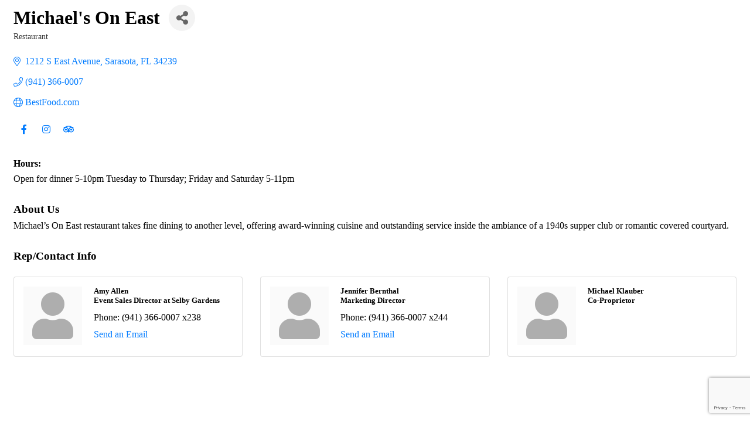

--- FILE ---
content_type: text/html; charset=utf-8
request_url: https://www.google.com/recaptcha/enterprise/anchor?ar=1&k=6LfI_T8rAAAAAMkWHrLP_GfSf3tLy9tKa839wcWa&co=aHR0cHM6Ly9ldmVudHMuc2llc3Rha2V5Y2hhbWJlci5jb206NDQz&hl=en&v=N67nZn4AqZkNcbeMu4prBgzg&size=invisible&anchor-ms=20000&execute-ms=30000&cb=g9mjvn6o5ech
body_size: 48921
content:
<!DOCTYPE HTML><html dir="ltr" lang="en"><head><meta http-equiv="Content-Type" content="text/html; charset=UTF-8">
<meta http-equiv="X-UA-Compatible" content="IE=edge">
<title>reCAPTCHA</title>
<style type="text/css">
/* cyrillic-ext */
@font-face {
  font-family: 'Roboto';
  font-style: normal;
  font-weight: 400;
  font-stretch: 100%;
  src: url(//fonts.gstatic.com/s/roboto/v48/KFO7CnqEu92Fr1ME7kSn66aGLdTylUAMa3GUBHMdazTgWw.woff2) format('woff2');
  unicode-range: U+0460-052F, U+1C80-1C8A, U+20B4, U+2DE0-2DFF, U+A640-A69F, U+FE2E-FE2F;
}
/* cyrillic */
@font-face {
  font-family: 'Roboto';
  font-style: normal;
  font-weight: 400;
  font-stretch: 100%;
  src: url(//fonts.gstatic.com/s/roboto/v48/KFO7CnqEu92Fr1ME7kSn66aGLdTylUAMa3iUBHMdazTgWw.woff2) format('woff2');
  unicode-range: U+0301, U+0400-045F, U+0490-0491, U+04B0-04B1, U+2116;
}
/* greek-ext */
@font-face {
  font-family: 'Roboto';
  font-style: normal;
  font-weight: 400;
  font-stretch: 100%;
  src: url(//fonts.gstatic.com/s/roboto/v48/KFO7CnqEu92Fr1ME7kSn66aGLdTylUAMa3CUBHMdazTgWw.woff2) format('woff2');
  unicode-range: U+1F00-1FFF;
}
/* greek */
@font-face {
  font-family: 'Roboto';
  font-style: normal;
  font-weight: 400;
  font-stretch: 100%;
  src: url(//fonts.gstatic.com/s/roboto/v48/KFO7CnqEu92Fr1ME7kSn66aGLdTylUAMa3-UBHMdazTgWw.woff2) format('woff2');
  unicode-range: U+0370-0377, U+037A-037F, U+0384-038A, U+038C, U+038E-03A1, U+03A3-03FF;
}
/* math */
@font-face {
  font-family: 'Roboto';
  font-style: normal;
  font-weight: 400;
  font-stretch: 100%;
  src: url(//fonts.gstatic.com/s/roboto/v48/KFO7CnqEu92Fr1ME7kSn66aGLdTylUAMawCUBHMdazTgWw.woff2) format('woff2');
  unicode-range: U+0302-0303, U+0305, U+0307-0308, U+0310, U+0312, U+0315, U+031A, U+0326-0327, U+032C, U+032F-0330, U+0332-0333, U+0338, U+033A, U+0346, U+034D, U+0391-03A1, U+03A3-03A9, U+03B1-03C9, U+03D1, U+03D5-03D6, U+03F0-03F1, U+03F4-03F5, U+2016-2017, U+2034-2038, U+203C, U+2040, U+2043, U+2047, U+2050, U+2057, U+205F, U+2070-2071, U+2074-208E, U+2090-209C, U+20D0-20DC, U+20E1, U+20E5-20EF, U+2100-2112, U+2114-2115, U+2117-2121, U+2123-214F, U+2190, U+2192, U+2194-21AE, U+21B0-21E5, U+21F1-21F2, U+21F4-2211, U+2213-2214, U+2216-22FF, U+2308-230B, U+2310, U+2319, U+231C-2321, U+2336-237A, U+237C, U+2395, U+239B-23B7, U+23D0, U+23DC-23E1, U+2474-2475, U+25AF, U+25B3, U+25B7, U+25BD, U+25C1, U+25CA, U+25CC, U+25FB, U+266D-266F, U+27C0-27FF, U+2900-2AFF, U+2B0E-2B11, U+2B30-2B4C, U+2BFE, U+3030, U+FF5B, U+FF5D, U+1D400-1D7FF, U+1EE00-1EEFF;
}
/* symbols */
@font-face {
  font-family: 'Roboto';
  font-style: normal;
  font-weight: 400;
  font-stretch: 100%;
  src: url(//fonts.gstatic.com/s/roboto/v48/KFO7CnqEu92Fr1ME7kSn66aGLdTylUAMaxKUBHMdazTgWw.woff2) format('woff2');
  unicode-range: U+0001-000C, U+000E-001F, U+007F-009F, U+20DD-20E0, U+20E2-20E4, U+2150-218F, U+2190, U+2192, U+2194-2199, U+21AF, U+21E6-21F0, U+21F3, U+2218-2219, U+2299, U+22C4-22C6, U+2300-243F, U+2440-244A, U+2460-24FF, U+25A0-27BF, U+2800-28FF, U+2921-2922, U+2981, U+29BF, U+29EB, U+2B00-2BFF, U+4DC0-4DFF, U+FFF9-FFFB, U+10140-1018E, U+10190-1019C, U+101A0, U+101D0-101FD, U+102E0-102FB, U+10E60-10E7E, U+1D2C0-1D2D3, U+1D2E0-1D37F, U+1F000-1F0FF, U+1F100-1F1AD, U+1F1E6-1F1FF, U+1F30D-1F30F, U+1F315, U+1F31C, U+1F31E, U+1F320-1F32C, U+1F336, U+1F378, U+1F37D, U+1F382, U+1F393-1F39F, U+1F3A7-1F3A8, U+1F3AC-1F3AF, U+1F3C2, U+1F3C4-1F3C6, U+1F3CA-1F3CE, U+1F3D4-1F3E0, U+1F3ED, U+1F3F1-1F3F3, U+1F3F5-1F3F7, U+1F408, U+1F415, U+1F41F, U+1F426, U+1F43F, U+1F441-1F442, U+1F444, U+1F446-1F449, U+1F44C-1F44E, U+1F453, U+1F46A, U+1F47D, U+1F4A3, U+1F4B0, U+1F4B3, U+1F4B9, U+1F4BB, U+1F4BF, U+1F4C8-1F4CB, U+1F4D6, U+1F4DA, U+1F4DF, U+1F4E3-1F4E6, U+1F4EA-1F4ED, U+1F4F7, U+1F4F9-1F4FB, U+1F4FD-1F4FE, U+1F503, U+1F507-1F50B, U+1F50D, U+1F512-1F513, U+1F53E-1F54A, U+1F54F-1F5FA, U+1F610, U+1F650-1F67F, U+1F687, U+1F68D, U+1F691, U+1F694, U+1F698, U+1F6AD, U+1F6B2, U+1F6B9-1F6BA, U+1F6BC, U+1F6C6-1F6CF, U+1F6D3-1F6D7, U+1F6E0-1F6EA, U+1F6F0-1F6F3, U+1F6F7-1F6FC, U+1F700-1F7FF, U+1F800-1F80B, U+1F810-1F847, U+1F850-1F859, U+1F860-1F887, U+1F890-1F8AD, U+1F8B0-1F8BB, U+1F8C0-1F8C1, U+1F900-1F90B, U+1F93B, U+1F946, U+1F984, U+1F996, U+1F9E9, U+1FA00-1FA6F, U+1FA70-1FA7C, U+1FA80-1FA89, U+1FA8F-1FAC6, U+1FACE-1FADC, U+1FADF-1FAE9, U+1FAF0-1FAF8, U+1FB00-1FBFF;
}
/* vietnamese */
@font-face {
  font-family: 'Roboto';
  font-style: normal;
  font-weight: 400;
  font-stretch: 100%;
  src: url(//fonts.gstatic.com/s/roboto/v48/KFO7CnqEu92Fr1ME7kSn66aGLdTylUAMa3OUBHMdazTgWw.woff2) format('woff2');
  unicode-range: U+0102-0103, U+0110-0111, U+0128-0129, U+0168-0169, U+01A0-01A1, U+01AF-01B0, U+0300-0301, U+0303-0304, U+0308-0309, U+0323, U+0329, U+1EA0-1EF9, U+20AB;
}
/* latin-ext */
@font-face {
  font-family: 'Roboto';
  font-style: normal;
  font-weight: 400;
  font-stretch: 100%;
  src: url(//fonts.gstatic.com/s/roboto/v48/KFO7CnqEu92Fr1ME7kSn66aGLdTylUAMa3KUBHMdazTgWw.woff2) format('woff2');
  unicode-range: U+0100-02BA, U+02BD-02C5, U+02C7-02CC, U+02CE-02D7, U+02DD-02FF, U+0304, U+0308, U+0329, U+1D00-1DBF, U+1E00-1E9F, U+1EF2-1EFF, U+2020, U+20A0-20AB, U+20AD-20C0, U+2113, U+2C60-2C7F, U+A720-A7FF;
}
/* latin */
@font-face {
  font-family: 'Roboto';
  font-style: normal;
  font-weight: 400;
  font-stretch: 100%;
  src: url(//fonts.gstatic.com/s/roboto/v48/KFO7CnqEu92Fr1ME7kSn66aGLdTylUAMa3yUBHMdazQ.woff2) format('woff2');
  unicode-range: U+0000-00FF, U+0131, U+0152-0153, U+02BB-02BC, U+02C6, U+02DA, U+02DC, U+0304, U+0308, U+0329, U+2000-206F, U+20AC, U+2122, U+2191, U+2193, U+2212, U+2215, U+FEFF, U+FFFD;
}
/* cyrillic-ext */
@font-face {
  font-family: 'Roboto';
  font-style: normal;
  font-weight: 500;
  font-stretch: 100%;
  src: url(//fonts.gstatic.com/s/roboto/v48/KFO7CnqEu92Fr1ME7kSn66aGLdTylUAMa3GUBHMdazTgWw.woff2) format('woff2');
  unicode-range: U+0460-052F, U+1C80-1C8A, U+20B4, U+2DE0-2DFF, U+A640-A69F, U+FE2E-FE2F;
}
/* cyrillic */
@font-face {
  font-family: 'Roboto';
  font-style: normal;
  font-weight: 500;
  font-stretch: 100%;
  src: url(//fonts.gstatic.com/s/roboto/v48/KFO7CnqEu92Fr1ME7kSn66aGLdTylUAMa3iUBHMdazTgWw.woff2) format('woff2');
  unicode-range: U+0301, U+0400-045F, U+0490-0491, U+04B0-04B1, U+2116;
}
/* greek-ext */
@font-face {
  font-family: 'Roboto';
  font-style: normal;
  font-weight: 500;
  font-stretch: 100%;
  src: url(//fonts.gstatic.com/s/roboto/v48/KFO7CnqEu92Fr1ME7kSn66aGLdTylUAMa3CUBHMdazTgWw.woff2) format('woff2');
  unicode-range: U+1F00-1FFF;
}
/* greek */
@font-face {
  font-family: 'Roboto';
  font-style: normal;
  font-weight: 500;
  font-stretch: 100%;
  src: url(//fonts.gstatic.com/s/roboto/v48/KFO7CnqEu92Fr1ME7kSn66aGLdTylUAMa3-UBHMdazTgWw.woff2) format('woff2');
  unicode-range: U+0370-0377, U+037A-037F, U+0384-038A, U+038C, U+038E-03A1, U+03A3-03FF;
}
/* math */
@font-face {
  font-family: 'Roboto';
  font-style: normal;
  font-weight: 500;
  font-stretch: 100%;
  src: url(//fonts.gstatic.com/s/roboto/v48/KFO7CnqEu92Fr1ME7kSn66aGLdTylUAMawCUBHMdazTgWw.woff2) format('woff2');
  unicode-range: U+0302-0303, U+0305, U+0307-0308, U+0310, U+0312, U+0315, U+031A, U+0326-0327, U+032C, U+032F-0330, U+0332-0333, U+0338, U+033A, U+0346, U+034D, U+0391-03A1, U+03A3-03A9, U+03B1-03C9, U+03D1, U+03D5-03D6, U+03F0-03F1, U+03F4-03F5, U+2016-2017, U+2034-2038, U+203C, U+2040, U+2043, U+2047, U+2050, U+2057, U+205F, U+2070-2071, U+2074-208E, U+2090-209C, U+20D0-20DC, U+20E1, U+20E5-20EF, U+2100-2112, U+2114-2115, U+2117-2121, U+2123-214F, U+2190, U+2192, U+2194-21AE, U+21B0-21E5, U+21F1-21F2, U+21F4-2211, U+2213-2214, U+2216-22FF, U+2308-230B, U+2310, U+2319, U+231C-2321, U+2336-237A, U+237C, U+2395, U+239B-23B7, U+23D0, U+23DC-23E1, U+2474-2475, U+25AF, U+25B3, U+25B7, U+25BD, U+25C1, U+25CA, U+25CC, U+25FB, U+266D-266F, U+27C0-27FF, U+2900-2AFF, U+2B0E-2B11, U+2B30-2B4C, U+2BFE, U+3030, U+FF5B, U+FF5D, U+1D400-1D7FF, U+1EE00-1EEFF;
}
/* symbols */
@font-face {
  font-family: 'Roboto';
  font-style: normal;
  font-weight: 500;
  font-stretch: 100%;
  src: url(//fonts.gstatic.com/s/roboto/v48/KFO7CnqEu92Fr1ME7kSn66aGLdTylUAMaxKUBHMdazTgWw.woff2) format('woff2');
  unicode-range: U+0001-000C, U+000E-001F, U+007F-009F, U+20DD-20E0, U+20E2-20E4, U+2150-218F, U+2190, U+2192, U+2194-2199, U+21AF, U+21E6-21F0, U+21F3, U+2218-2219, U+2299, U+22C4-22C6, U+2300-243F, U+2440-244A, U+2460-24FF, U+25A0-27BF, U+2800-28FF, U+2921-2922, U+2981, U+29BF, U+29EB, U+2B00-2BFF, U+4DC0-4DFF, U+FFF9-FFFB, U+10140-1018E, U+10190-1019C, U+101A0, U+101D0-101FD, U+102E0-102FB, U+10E60-10E7E, U+1D2C0-1D2D3, U+1D2E0-1D37F, U+1F000-1F0FF, U+1F100-1F1AD, U+1F1E6-1F1FF, U+1F30D-1F30F, U+1F315, U+1F31C, U+1F31E, U+1F320-1F32C, U+1F336, U+1F378, U+1F37D, U+1F382, U+1F393-1F39F, U+1F3A7-1F3A8, U+1F3AC-1F3AF, U+1F3C2, U+1F3C4-1F3C6, U+1F3CA-1F3CE, U+1F3D4-1F3E0, U+1F3ED, U+1F3F1-1F3F3, U+1F3F5-1F3F7, U+1F408, U+1F415, U+1F41F, U+1F426, U+1F43F, U+1F441-1F442, U+1F444, U+1F446-1F449, U+1F44C-1F44E, U+1F453, U+1F46A, U+1F47D, U+1F4A3, U+1F4B0, U+1F4B3, U+1F4B9, U+1F4BB, U+1F4BF, U+1F4C8-1F4CB, U+1F4D6, U+1F4DA, U+1F4DF, U+1F4E3-1F4E6, U+1F4EA-1F4ED, U+1F4F7, U+1F4F9-1F4FB, U+1F4FD-1F4FE, U+1F503, U+1F507-1F50B, U+1F50D, U+1F512-1F513, U+1F53E-1F54A, U+1F54F-1F5FA, U+1F610, U+1F650-1F67F, U+1F687, U+1F68D, U+1F691, U+1F694, U+1F698, U+1F6AD, U+1F6B2, U+1F6B9-1F6BA, U+1F6BC, U+1F6C6-1F6CF, U+1F6D3-1F6D7, U+1F6E0-1F6EA, U+1F6F0-1F6F3, U+1F6F7-1F6FC, U+1F700-1F7FF, U+1F800-1F80B, U+1F810-1F847, U+1F850-1F859, U+1F860-1F887, U+1F890-1F8AD, U+1F8B0-1F8BB, U+1F8C0-1F8C1, U+1F900-1F90B, U+1F93B, U+1F946, U+1F984, U+1F996, U+1F9E9, U+1FA00-1FA6F, U+1FA70-1FA7C, U+1FA80-1FA89, U+1FA8F-1FAC6, U+1FACE-1FADC, U+1FADF-1FAE9, U+1FAF0-1FAF8, U+1FB00-1FBFF;
}
/* vietnamese */
@font-face {
  font-family: 'Roboto';
  font-style: normal;
  font-weight: 500;
  font-stretch: 100%;
  src: url(//fonts.gstatic.com/s/roboto/v48/KFO7CnqEu92Fr1ME7kSn66aGLdTylUAMa3OUBHMdazTgWw.woff2) format('woff2');
  unicode-range: U+0102-0103, U+0110-0111, U+0128-0129, U+0168-0169, U+01A0-01A1, U+01AF-01B0, U+0300-0301, U+0303-0304, U+0308-0309, U+0323, U+0329, U+1EA0-1EF9, U+20AB;
}
/* latin-ext */
@font-face {
  font-family: 'Roboto';
  font-style: normal;
  font-weight: 500;
  font-stretch: 100%;
  src: url(//fonts.gstatic.com/s/roboto/v48/KFO7CnqEu92Fr1ME7kSn66aGLdTylUAMa3KUBHMdazTgWw.woff2) format('woff2');
  unicode-range: U+0100-02BA, U+02BD-02C5, U+02C7-02CC, U+02CE-02D7, U+02DD-02FF, U+0304, U+0308, U+0329, U+1D00-1DBF, U+1E00-1E9F, U+1EF2-1EFF, U+2020, U+20A0-20AB, U+20AD-20C0, U+2113, U+2C60-2C7F, U+A720-A7FF;
}
/* latin */
@font-face {
  font-family: 'Roboto';
  font-style: normal;
  font-weight: 500;
  font-stretch: 100%;
  src: url(//fonts.gstatic.com/s/roboto/v48/KFO7CnqEu92Fr1ME7kSn66aGLdTylUAMa3yUBHMdazQ.woff2) format('woff2');
  unicode-range: U+0000-00FF, U+0131, U+0152-0153, U+02BB-02BC, U+02C6, U+02DA, U+02DC, U+0304, U+0308, U+0329, U+2000-206F, U+20AC, U+2122, U+2191, U+2193, U+2212, U+2215, U+FEFF, U+FFFD;
}
/* cyrillic-ext */
@font-face {
  font-family: 'Roboto';
  font-style: normal;
  font-weight: 900;
  font-stretch: 100%;
  src: url(//fonts.gstatic.com/s/roboto/v48/KFO7CnqEu92Fr1ME7kSn66aGLdTylUAMa3GUBHMdazTgWw.woff2) format('woff2');
  unicode-range: U+0460-052F, U+1C80-1C8A, U+20B4, U+2DE0-2DFF, U+A640-A69F, U+FE2E-FE2F;
}
/* cyrillic */
@font-face {
  font-family: 'Roboto';
  font-style: normal;
  font-weight: 900;
  font-stretch: 100%;
  src: url(//fonts.gstatic.com/s/roboto/v48/KFO7CnqEu92Fr1ME7kSn66aGLdTylUAMa3iUBHMdazTgWw.woff2) format('woff2');
  unicode-range: U+0301, U+0400-045F, U+0490-0491, U+04B0-04B1, U+2116;
}
/* greek-ext */
@font-face {
  font-family: 'Roboto';
  font-style: normal;
  font-weight: 900;
  font-stretch: 100%;
  src: url(//fonts.gstatic.com/s/roboto/v48/KFO7CnqEu92Fr1ME7kSn66aGLdTylUAMa3CUBHMdazTgWw.woff2) format('woff2');
  unicode-range: U+1F00-1FFF;
}
/* greek */
@font-face {
  font-family: 'Roboto';
  font-style: normal;
  font-weight: 900;
  font-stretch: 100%;
  src: url(//fonts.gstatic.com/s/roboto/v48/KFO7CnqEu92Fr1ME7kSn66aGLdTylUAMa3-UBHMdazTgWw.woff2) format('woff2');
  unicode-range: U+0370-0377, U+037A-037F, U+0384-038A, U+038C, U+038E-03A1, U+03A3-03FF;
}
/* math */
@font-face {
  font-family: 'Roboto';
  font-style: normal;
  font-weight: 900;
  font-stretch: 100%;
  src: url(//fonts.gstatic.com/s/roboto/v48/KFO7CnqEu92Fr1ME7kSn66aGLdTylUAMawCUBHMdazTgWw.woff2) format('woff2');
  unicode-range: U+0302-0303, U+0305, U+0307-0308, U+0310, U+0312, U+0315, U+031A, U+0326-0327, U+032C, U+032F-0330, U+0332-0333, U+0338, U+033A, U+0346, U+034D, U+0391-03A1, U+03A3-03A9, U+03B1-03C9, U+03D1, U+03D5-03D6, U+03F0-03F1, U+03F4-03F5, U+2016-2017, U+2034-2038, U+203C, U+2040, U+2043, U+2047, U+2050, U+2057, U+205F, U+2070-2071, U+2074-208E, U+2090-209C, U+20D0-20DC, U+20E1, U+20E5-20EF, U+2100-2112, U+2114-2115, U+2117-2121, U+2123-214F, U+2190, U+2192, U+2194-21AE, U+21B0-21E5, U+21F1-21F2, U+21F4-2211, U+2213-2214, U+2216-22FF, U+2308-230B, U+2310, U+2319, U+231C-2321, U+2336-237A, U+237C, U+2395, U+239B-23B7, U+23D0, U+23DC-23E1, U+2474-2475, U+25AF, U+25B3, U+25B7, U+25BD, U+25C1, U+25CA, U+25CC, U+25FB, U+266D-266F, U+27C0-27FF, U+2900-2AFF, U+2B0E-2B11, U+2B30-2B4C, U+2BFE, U+3030, U+FF5B, U+FF5D, U+1D400-1D7FF, U+1EE00-1EEFF;
}
/* symbols */
@font-face {
  font-family: 'Roboto';
  font-style: normal;
  font-weight: 900;
  font-stretch: 100%;
  src: url(//fonts.gstatic.com/s/roboto/v48/KFO7CnqEu92Fr1ME7kSn66aGLdTylUAMaxKUBHMdazTgWw.woff2) format('woff2');
  unicode-range: U+0001-000C, U+000E-001F, U+007F-009F, U+20DD-20E0, U+20E2-20E4, U+2150-218F, U+2190, U+2192, U+2194-2199, U+21AF, U+21E6-21F0, U+21F3, U+2218-2219, U+2299, U+22C4-22C6, U+2300-243F, U+2440-244A, U+2460-24FF, U+25A0-27BF, U+2800-28FF, U+2921-2922, U+2981, U+29BF, U+29EB, U+2B00-2BFF, U+4DC0-4DFF, U+FFF9-FFFB, U+10140-1018E, U+10190-1019C, U+101A0, U+101D0-101FD, U+102E0-102FB, U+10E60-10E7E, U+1D2C0-1D2D3, U+1D2E0-1D37F, U+1F000-1F0FF, U+1F100-1F1AD, U+1F1E6-1F1FF, U+1F30D-1F30F, U+1F315, U+1F31C, U+1F31E, U+1F320-1F32C, U+1F336, U+1F378, U+1F37D, U+1F382, U+1F393-1F39F, U+1F3A7-1F3A8, U+1F3AC-1F3AF, U+1F3C2, U+1F3C4-1F3C6, U+1F3CA-1F3CE, U+1F3D4-1F3E0, U+1F3ED, U+1F3F1-1F3F3, U+1F3F5-1F3F7, U+1F408, U+1F415, U+1F41F, U+1F426, U+1F43F, U+1F441-1F442, U+1F444, U+1F446-1F449, U+1F44C-1F44E, U+1F453, U+1F46A, U+1F47D, U+1F4A3, U+1F4B0, U+1F4B3, U+1F4B9, U+1F4BB, U+1F4BF, U+1F4C8-1F4CB, U+1F4D6, U+1F4DA, U+1F4DF, U+1F4E3-1F4E6, U+1F4EA-1F4ED, U+1F4F7, U+1F4F9-1F4FB, U+1F4FD-1F4FE, U+1F503, U+1F507-1F50B, U+1F50D, U+1F512-1F513, U+1F53E-1F54A, U+1F54F-1F5FA, U+1F610, U+1F650-1F67F, U+1F687, U+1F68D, U+1F691, U+1F694, U+1F698, U+1F6AD, U+1F6B2, U+1F6B9-1F6BA, U+1F6BC, U+1F6C6-1F6CF, U+1F6D3-1F6D7, U+1F6E0-1F6EA, U+1F6F0-1F6F3, U+1F6F7-1F6FC, U+1F700-1F7FF, U+1F800-1F80B, U+1F810-1F847, U+1F850-1F859, U+1F860-1F887, U+1F890-1F8AD, U+1F8B0-1F8BB, U+1F8C0-1F8C1, U+1F900-1F90B, U+1F93B, U+1F946, U+1F984, U+1F996, U+1F9E9, U+1FA00-1FA6F, U+1FA70-1FA7C, U+1FA80-1FA89, U+1FA8F-1FAC6, U+1FACE-1FADC, U+1FADF-1FAE9, U+1FAF0-1FAF8, U+1FB00-1FBFF;
}
/* vietnamese */
@font-face {
  font-family: 'Roboto';
  font-style: normal;
  font-weight: 900;
  font-stretch: 100%;
  src: url(//fonts.gstatic.com/s/roboto/v48/KFO7CnqEu92Fr1ME7kSn66aGLdTylUAMa3OUBHMdazTgWw.woff2) format('woff2');
  unicode-range: U+0102-0103, U+0110-0111, U+0128-0129, U+0168-0169, U+01A0-01A1, U+01AF-01B0, U+0300-0301, U+0303-0304, U+0308-0309, U+0323, U+0329, U+1EA0-1EF9, U+20AB;
}
/* latin-ext */
@font-face {
  font-family: 'Roboto';
  font-style: normal;
  font-weight: 900;
  font-stretch: 100%;
  src: url(//fonts.gstatic.com/s/roboto/v48/KFO7CnqEu92Fr1ME7kSn66aGLdTylUAMa3KUBHMdazTgWw.woff2) format('woff2');
  unicode-range: U+0100-02BA, U+02BD-02C5, U+02C7-02CC, U+02CE-02D7, U+02DD-02FF, U+0304, U+0308, U+0329, U+1D00-1DBF, U+1E00-1E9F, U+1EF2-1EFF, U+2020, U+20A0-20AB, U+20AD-20C0, U+2113, U+2C60-2C7F, U+A720-A7FF;
}
/* latin */
@font-face {
  font-family: 'Roboto';
  font-style: normal;
  font-weight: 900;
  font-stretch: 100%;
  src: url(//fonts.gstatic.com/s/roboto/v48/KFO7CnqEu92Fr1ME7kSn66aGLdTylUAMa3yUBHMdazQ.woff2) format('woff2');
  unicode-range: U+0000-00FF, U+0131, U+0152-0153, U+02BB-02BC, U+02C6, U+02DA, U+02DC, U+0304, U+0308, U+0329, U+2000-206F, U+20AC, U+2122, U+2191, U+2193, U+2212, U+2215, U+FEFF, U+FFFD;
}

</style>
<link rel="stylesheet" type="text/css" href="https://www.gstatic.com/recaptcha/releases/N67nZn4AqZkNcbeMu4prBgzg/styles__ltr.css">
<script nonce="lhTjeQWHKavOyy_sMWTbAw" type="text/javascript">window['__recaptcha_api'] = 'https://www.google.com/recaptcha/enterprise/';</script>
<script type="text/javascript" src="https://www.gstatic.com/recaptcha/releases/N67nZn4AqZkNcbeMu4prBgzg/recaptcha__en.js" nonce="lhTjeQWHKavOyy_sMWTbAw">
      
    </script></head>
<body><div id="rc-anchor-alert" class="rc-anchor-alert"></div>
<input type="hidden" id="recaptcha-token" value="[base64]">
<script type="text/javascript" nonce="lhTjeQWHKavOyy_sMWTbAw">
      recaptcha.anchor.Main.init("[\x22ainput\x22,[\x22bgdata\x22,\x22\x22,\[base64]/[base64]/[base64]/bC5sW25dLmNvbmNhdChTKTpsLmxbbl09SksoUyxsKTtlbHNle2lmKGwuSTcmJm4hPTI4MylyZXR1cm47bj09MzMzfHxuPT00MTB8fG49PTI0OHx8bj09NDEyfHxuPT0yMDF8fG49PTE3N3x8bj09MjczfHxuPT0xMjJ8fG49PTUxfHxuPT0yOTc/[base64]/[base64]/[base64]/[base64]/[base64]/MjU1Okc/[base64]/[base64]/bmV3IEVbVl0oTVswXSk6eT09Mj9uZXcgRVtWXShNWzBdLE1bMV0pOnk9PTM/bmV3IEVbVl0oTVswXSxNWzFdLE1bMl0pOnk9PTQ/[base64]/ZnVuY3Rpb24oKXtyZXR1cm4gdGhpcy5BaSt3aW5kb3cucGVyZm9ybWFuY2Uubm93KCl9OmZ1bmN0aW9uKCl7cmV0dXJuK25ldyBEYXRlfSxPKS5LcT0oTy5kcj1mdW5jdGlvbihuLGwsUyxHKXtpZigoUz1tVihTKT09PSJhcnJheSI/[base64]/[base64]\\u003d\x22,\[base64]\x22,\x22wrXCt8KLfsOzccOUw5zDosKTHsOFRcKuw7YewrwEwp7CiMKYw54hwp5pw6TDhcKTFMK7WcKRYCbDlMKdw6MvFFXCk8OkAH3DhTjDtWLCnGIRfwvCkxTDjUxDOkZMWcOcZMOiw7ZoN1jCjxtMOsK8bjZlwrUHw6bDi8KcMsKwwpTClsKfw7Nfw5xaNcKjKX/DvcO/T8Onw5TDohfClcO1wpg8GsO/KiTCksOhAnZgHcOhw6TCmQzDssOwBE4ZwrPDumbChMOGwrzDq8O4bxbDh8Knwr7CvHvCsXYcw6rDiMK5wroyw6sUwqzCrsKawrjDrVfDksKTwpnDn317wqhpw4c7w5nDusK8asKBw58hGMOMX8KXeA/CjMKhwoATw7fCsBfCmDoPcgzCnhQhwoLDgC47dyfCvATCp8ODSsKRwo8aRzbDh8KnBGg5w6DCrMOew4TCtMKcfsOwwpFIJlvCucOqRGMyw47ChF7ChcKxw5jDvWzDuG/Cg8KhcF1yO8Kmw6weBnrDs8K6wr4EIGDCvsKUQsKQDg0iDsK/[base64]/wphJRBh2UEJ/woMlw4fDqsK+K8K5wrLDkE/CrsOMNMOew6pzw5ENw64CbExKdhvDsApGYsKkwo94djzDssOXYk9Mw4lhQcOoOMO0Zwo0w7MxF8O2w5bClsK/Zw/Cg8O9Gmwzw6wqQy1idsK+wqLCn0pjPMO2w4zCrMKVwqrDkhXChcOfw7XDlMOdd8OGwoXDvsOiNMKewrvDkcO9w4ASZ8O/[base64]/DvMOZwoFzDMOsAcO0L8OjXcKjwoUDw44tAcOxw64bwo/DlGwMLsOLdsO4F8KjJgPCoMK5NwHCu8KawrrCsVTChkkwU8OWwr7ChSw+Yhx/wp7Cn8OMwo4Yw7ECwr3CkT4ow5/DhcOmwrYCJF3DlsKgEF1tHUXDn8KBw4Uow4dpGcKGb3jCjEcoU8Krw4LDq1d1GFMUw6bCqBNmwoUQwobCgWbDq0t7N8KIREbCjMKTwrcvbhLDqCfCoRRgwqHDs8KkTcOXw45cw47CmsKmFnQwF8Oww7jCqsKpZcO/dzbDsGElYcKLw4HCjjJ/w4oywrckc1PDg8OpWg3DrGd8acOdw6IQdkTCiFfDmMK3w5PDmA3CvsKTw5RWwqzDvxhxCFUtJVpLw7cjw6fCvSHDjC/[base64]/DvcK1wpjDqgk6wrIVLwDDhRk9wrXDjhLDrWRZwpTDpmvDqFnCtMKxw7wbHcOWHsKzw6/DlcKBWHcCw7LDn8OSDRoUbcObSjvDlhAyw63DqRFUSsO4wqBySj7DhV5Bw6vDusOzwpw6wrZkwoDDmsKlwrsOFk3CmjRYwrxSw4DCtMOXfsKcw6fDmMKPWSJAw4IOBMKMKzjDn2xcX13Cr8KVVU/Cq8K0wrjDkTZoworCl8O3wo4ww7PCtsO8w7XCkcKBFMKaclB2EcOJwqskXUTDoMOVwqHCh3HDkMO8w7bChsKiZHd6Sz7CvjDCs8KjBh7Do2PDq1fDlMKSwqgDwrAvw6HCtMK7w4XCmcKzUj/DvsKOw6IEMiwqw5ggMsOkasKDYsKNw5ZWwpzDmcOCw7pMVcK8w7jDuCM7wqbDvMOcQ8Opwps1bsOmX8KRB8KoWcO0w5rCpnrDqcO/EcK3fkbCrRHCiAsywotFwp3CrGLCtSrCksKwU8O2MyzDpMO/[base64]/DgMKhTxorwrU0c27Dg3/CsW7ClAfDtETCq8OvfxYBwrzCgS/DgWIINFDCs8OdSMOowpvCgcOkDcKMwqPCuMOpw7h9L0Z8SRcqFAptwobDvcOfwpvDikYUByY5wobCsDRKeMOEb2hJasOYC34fWArCh8OJwpEjGF7Dk0LDmlbCk8OWdsONw605a8Otw5DDlFnCjiPCvSvDicKCLG4awqVLwqvClX7DrRsrw5VrKgIeV8K/BsORw7zCvMOOVl3DvcKWc8Oxwosgc8Klw4J2w7fDqxErVcKHUyt4ZcOZwqFPw5HCiA/CgXIGDULDvcKWwrEgwoXCvXTChcKOwrp6w516CQTClwhLwqLCr8KBPcKMw6xDw5l5QsOVQVI7w4zCsCDDs8O1w5UDbG4TelvChnDCnDwxwpjDpSXCp8OhbX7CjcK/f2rCq8KAJ2dlw4jDkMOuwoDCv8ORMVUoasKJw6pBHG9QwoEkKsKTfcKWw7JUUcKJFjMMdsOca8K1w7XCsMO5w4MGVcK8DT/CtcOWEzPCrcK4wojCjGnCjsOvB251LMOgw4DDkX0xw7vCjMOLC8OCwoNwS8KcW1PDvsKcwpHCj3rCgwISw4ITeXANwrzDuj85w6JgwqTDucKRw4/DocKhIkQ4wqdXwpJmGMKZXkfCpDPCqAYdw7nCsMK9WcO1cnEWwp1lwrjDv0lIY0JfYzsOwoLCkcKkesOSw7HCg8OfNl4IcG5hHCDCplLDvMKeb3vDksO2JsKqYMOPw7wuw50/wqfCpmhDLMO+wq8vUMO6w7XCtcOpOsOJcj3CqMKhCQjCucOiGMOcw77Dgl3DjMO9w53Dj2bChg7CuEzDojcswpYZw5YnV8OwwrkpQA1+wrvDkSvDrsOSQMK/[base64]/[base64]/DnU1kw5VLbz9Jw7Bew77DnmMeZGpNw6hTL8O6BMKuw5nDmMKTw4lSw5vCtDbDmMOBwpMbAcKwwp5Sw6Z4EkxOw7MubsKoFDDDlsOgIsOyXMKrPsKeAcKtU1TCp8K/SMOQw5hmYh0Lw4jCgGPDqH7DmsOKGxPDjU0XwqZVOMK/[base64]/CpMKJwoEaPGvChVDDqsOvMissw4LDiMKRMBXCk0nDmDpXw6nCq8OHTi1kS2oYwoArw4bCqzscw6IGbcOqwo18w7Mgw4/CkAwSwrtmwoPDrxQWWMKyfsOEDmfDj0BvVcOhwptdwrXCrAx7wpx/wpMwV8KXw44QwrTDu8OBwoEeXA7CmWzCs8K1R1LCtMKsInXDjMKHwqY+bmYsPgdJw4wTa8K5AWRSCVUWOsOdB8Kew4U1Uy/[base64]/YsKvw4pbwqsEw4R5FF7CpcOLLl7CjMKyc1hgw5nDkBQKZwzCqMOsw7kPwpIKEk5bd8OVwrrDtG7DmMOmSsKeBcKDCcOoPyzCnMKwwqjDhzxlwrHDkcKpwoHCugJZw6jDlsO9wrZiwpFWw53DlxoRfnfDisONaMOXw4Rlw7PDuBbClGkWw5Vww6DCjGDDiTZqUsOVGV/ClsKLPxjCplkwAsKtwqvDo8KCR8KQJGNNw6BzBsO5wp3Cl8KAwqXCmsKNfUNgw6/ChnRpG8OKw6bCoCsJMj7DgMKUwqAUw7TDhFo3P8K5wqPDuhbDqkxGwpnDk8O+w5XChsOow6Q+csO3Z1UtXsOER3BULhFbw7fDsmFJwqBHw4Fvw43DgiBjwoDCoT4awrFdwqx1UAPDt8KPwr4zw6B6OUJGw5B/wqjDn8K5AFl4DHLCklbCjcKBw6XClAkywpkBw4XDvGrDrcKyw63DhFx2w7lWw7ktSsK/wrXDihLDn0cUWyB7wp3CrGfDhQ3CqVBuwoHCrHXCg28bwqwDw5jDoQLCpcKJWsKOwpvDv8OBw4A/FjdYw6NJCMOuw6nCoFPDpMKTw4MXw6bCsMKOw4vDugV+w5LClQd5ZsKKaApfw6DClcOvw5XDvQ9xR8ObNMORw4F/UMOmMHVfwroifMOhw5lQw546w5TCq0Udw5bDvcKlwpTCtcOrKl0MV8OrCT3DqWjDvC1AwrTCscKHwqrDoxjDpMKBIg7DpsOSwo3CjMOYVhXChGfCkX4hwoXDrMOifcKFYsOYwpx1wprCm8KywpAGw6bDssKbw5HCtwfDkm5/Z8O3wqYwKHfCj8KRw4LCtsOqwqLCnA3CocOAw6jCtiLDjcKNw4TCmsKTw61UFyVFCcOFwrk6wrAlc8OjHSttasKIBXPDm8KLLsKIw6rCgyTCuRNFR39lw7/DtS8ncVPCpMOiGivDnsKHw70qPFvCiBLDv8OUw5AQw43DgcO0W1rDtcOkw4lRa8KMwq/CtcKhMBl4XTDDki5SwqxrfMOlecOCwogWwqg7w7HCnsOVB8KZw6hKwqvDjsOvwoQNwpjCt1PDlcKSLmFawofCk2EGFcK8YcO0wqLCpMOXw7rDtzbCp8KcWkIZw4XDp1zCv2LDtlPDlMKhwoUywrLCsMOBwph6Qh1mH8O4ZnMswozCgwNVNARbAsOaBMOSwq/DtnErwo/Dp09vw5rDqcKQwo11wrTDq0/Cu13Dq8KyQ8OVdsOKw5Ivw6FtwoHCr8KkfmRJZx/DkcKDw55vw4jCrR1vw454NsKowojDh8KMGMKgwqjDisKEw7ARw5JvB197wr8mIgvCuQzDnMO+M2rCjU7DnjBBIMKuwqnDv3kxwqrCk8KkJwtxw7/DjsKaecKKcw7Duh7CjjIHwo4XSCjCh8ONw6AMeUzDiTvDpMO0JU7CsMOjNj9jUcKDMx1uwrzDmsOBcmoIw5t6QSoIw4UrBRHCgMKowrERI8Ozw6fCjMO9DhjDk8O6w6HCqEjDq8Olw71mw4kIIC3Ci8KXKcKbf2/Cl8OMF0zCmsKgwqlrDkUww4wYSHlJSsK5wpJdwpTDrsKcw5FTDjXChW9dwohsw7BVw4cbw7oEw7rCk8O1w5kKJ8KwDizDqMOuwqFIwqXDrG/DpMOEw5YqbVJvwpDDgsKpw78WEm9gwqrDkHHCv8Kuf8Ofw5TDtwFawolkwqBDwqTCr8Knw7hSdlbDtzHDoAnCiMKNVcK/wrQQw7vDvcOGJQTDsHjCg3LDjGrCvMO5RMO6esKlbGHDicKLw7DCrMOvfsKqw73Du8OFd8K1E8K4LcOEw6MAeMKfTcK5wrLCs8Knw6c2wo1Bw7wsw6Mkwq/Cl8KHw6rDlsKcUBBzIgdfM0RKw5pbw5PDlsOgwqjDmVHCqMKqMig6wpNQHGINw759dmLDkzXCjQE8wpF6w60Swrhew4EFworCiQ5AXcOYw4LDlitBwoXCjFPDk8K/[base64]/wo/DtcKVVcOrQSfCoizCvQvDrEQlPcKkfQ3ClMKJwoxpwrgYMcOAwrbCuRrCr8OpNlbDrCV4IMOkLsK0Nj/Dnj3DqG/DplZtf8KywqHDrDpISGFSTT5ZAVhGw6ggCTLCjQ/CqMK/w6PDh2QwVQbDgDUJCE7CuMOtw4UMTMK1d3s5wrJSUix+w4DDnMOxw5LCvx8gw4Z1eyEkw5ldw7vCuBRowqlxCsKYwoXCi8Osw6EIw7ZONcOGwqnDt8KpJMO/wpjDu0LDhBbCscOhwpHDgw9sMgtawrjDkyvDj8KUJgnClQ1Nw5bDvDbCoggww6AKwprCmMOQwrJ3wqrCjALDvMK/wokhEU0fwrs1NMK/wq3CgDXDphvDjUHCncOjw7lwwpbDnsKgwpLCvD5wVMOUwoLDk8Kywp0ZKkDDscOvwqVIRMKjw7zCncOaw6TDo8Kjw7fDggnDtcKuwoJ6w7NZw7cyNsO6UcKiwo5GIcK5w4nDk8Otw65JFxw1JznDtFfCmRXDjE7Djk4LTcKMbcOQIMKFWi1Ww44dJz/[base64]/[base64]/[base64]/LxnDpcOIBgPCkE4Vw6fDkMKKw5LDtEXDqmzCicKkw6N+w4DDh3NtDMO+w6g7w6PCjDTDsjXDkMOww4jCnQzCiMOJwprDu2PDr8OZwq7CnMKgw6bDuxkOUMOTw6Iuw77CpcOMdkDCgMOsUHbDkTvDvRVxwr/CtxnCryzCtcKTTWbCosKmwoJZJ8KOShdqZlfCrBU1w79WLEDCnlvDiMOTwr4vw4NQw5dfMsOlwoJ5CsKvwoEaVzNEw4rDqsOXecOLdwRkwrwzW8OIw61We0tqw7PDlsKhw4EtUDrCjMObGcKCw4bDn8Kew6vCjWHCpsKhKy/DtEnCpTTDjSJ/EcKuwoLCvmrCvmY5fA3DqREsw4nDocKMGFk5w4ZmwpEpw6TDgMOXw7QMwrMswq/DrcKmI8OxAcOlPsKwwp/CgsKqwr0kBcOxQUBSw4TCrMOfUmZ4Q1ReZ1ZDwqvCiU8ALQQIYF7DnHTDvC/Cr2k9wofDjxUiw6PCoSvDgMOAw5c+XQ4hWMKEf13Dn8Kcwrs9QirCrncGw67DocKPe8OTEATDmTcSw5kEwqYLNsOpfsOLwrzDjsOmwrhjEwZkcg/DlDHCvHrDicOcwoY+FcK+w5vDtywlZ3DDn0DDn8Kew4nDuDRHw47Cm8OcYsOABW0dw4DCoEs6wqZmbsOBwp/Cr3bDuMKtwp1aQMKGw6zCgh7Dm2jCm8KFNTo8woYUNG1kVcKfwq4aKyPCm8KSw5oZw5XDl8KAHz0jw69KwqvDucKQcC8eWMKjPkNKwqEUwrzDgXgmOMKow4cKBUUOH3toYUE0w4kxZsODE8OsXyPCtsOyaW7Dp1/CrcKGR8KIM1stZMOmw7xsY8ORXy/DqMO3H8K/w7J+wrwTBFXDlsO+V8K5C3zCpcK5w7Ekw4hXw4vDjMK9wq4lT39sH8Kvw4IxDsOfwqA/wr9Mw5BtJMK1XX7ChMKAIMKfecOzOgfCv8OowpTCjcOkdntBw5DDlC8tDiPCuUzDhAw/[base64]/[base64]/[base64]/[base64]/CMOwfcKfeCFyw77DrRHCk0XCpGBwXsK/w59zeQk/woBVJAbCjQoYUsK3wqjCrTFvw4PCuBfCncOaw7LDoDPDosK1HMKWw7TCsQ/Dp8OXwrTCvEHCvT18w48nw50yBlbDucORw6XDvcOhesOGEAjDlsOvOhgww4tdSxPDvFzChnEjT8O8bXDCsWzCl8Krw47Ck8K/[base64]/JjJew6lPwrLDpcO2LcOZwo7CssKow5kQw71EwrsFw6fDhsKwF8OVbEbCpcKdRUt+MHDCuC16bCLCosKfS8O0w7wTw7pdw6lZw5zCg8KowqZbw5HCp8Kdw5J/w43Ds8OewoYAJcOAK8O+ecKXSWF6DkfDlMOXKsOnwpXDgsK2w4PClk0MwpfCjVoZFl/Cl3nCh1jCqsKHByPCgMKRSgk5w73DjcKcwrtiD8KSw4Jwwpkawq85SnpgNcOxwq4Mwq3DmUbDocKZWivDujPDncKVwqJgS3NAIS/ChsO1PsKZbcKGVsOHw7k4wrrDtcOlGsORwpxlHcOXGi/[base64]/GsOwScOiw50kwqd+wqnDksK8EMKzwpJDMzMRSMKDwqhECRQ+YR8lwonDqsOdDMKSYcOHCzrCkwnCk8O7KcK8H3h5w5LDlsO+WsO9wpptbcKcPmbCscOBw5jDlELCsC5Fw43CosO8w5UMQn1pOcKQDBvCuBvCmx89wrjDjsOPw7zCph/[base64]/DocKsw6h8w4kXKcKxF8OQw7PDrmRgXwxRwo3DgMKRwpzCs3XDnHPDpQzClGLCiwvDr1Vbw6UJYWLDt8Kkw7LDl8K5wqVBQijCqcKZw7nDg2tpN8KCw6/CtxFewp1KWncKwrF5PmTCnCBvw7AycQ5fwrPDhn8Rwq5bTsKcdR3DpV3CtMO7w4TDu8K4X8KIwpM7wp/[base64]/DpsKsVG/DssKMDHc+wo9DDcOAw4PDkwXDmlPCuQDCsMKrwoPCpMK4E8K4ET7DtzIQwpgQbsOEw7Aow5oNE8OaXjfDm8KqT8KLw5XDn8KmQmEYUsK/wqTDs1RKwpbClW/CosOrGsO+EQrDmDXDijnCosOEImTDtCw4wo45L25NA8O4w5VnH8KGw5rCpXDCm23CrsKYw5DDmmhWw53DnV8mCcOkw6nDrhbCgztBw67CuncWwozCkMKqWMOKV8KLw4/Cu153RxzDqGdGwqFnYyDCgBMSwqXCh8Kse0Bqwqttwo9VwqU/w482EMOwW8O2woNiwoUmQ3TDuFsOIMO/woDCsShewroZwqLClsOcR8KjN8OaPFkwwrYRwqLCpcOUVcK3J1d1AsKKOgLDo1DDq2HCtcKlSMKDwp5wHMOrwozCjWgHw6jDtcK+OcO9wqDCgRDCl1hBwq16w5cFwqw4wrESw7gtQMKke8KTw57DqsObJcOvGx/DhQUbRMOswrPDksOcw7tKacKfH8OOworDkMOCWUVwwp7CtQbDtcOxLMK5wovCihjCnxdya8OFHCQBLcO6wqcUwqAbwpHClsK5GwBCw4XCmAHDncK7Qxl9w7TCsSfClMOrwr3Dt3nCphg8BFTDjjB2IsOowr7DiTHDosOkOATCuR0JA2RQSMKMa0/Cg8OLwrtGwoYWw6ZxIsKKwqPDtcOIworDpV/[base64]/DhsOlThPDoTQhw53CkMOZw6bCjMKjfXNNeBIuLMKpwoZQacOZJH1fw5wnw4/CizDDvMOlw7cZZ1tGwph7w4FEw6nDkkjCscO/wrkHwrQrwqPCiW1EGFzDmCXDp3l1PwMZdcK1w6RLFsOOwp7CvcKbGMOkwoPCtMOvCzVPBTXDqcO+w7cPQR/Dv0kUAyEgNsOdEy7Cr8KKw64CZB9AcS3DmsK5X8KCDMOQwofDvcOFXRfCnz/DtCMDw5XDvMOSQW/CnhImbDnDhRYjwrR4AcOLWWTCrjPCocKgfk5qG2DCqls+w7JEJ38IwokGwrseVxXDk8O7wrDCv04OU8K/N8OiQMODRWArSsKeOMKww6Mkw4TCkyMXBxHDiiMdJsKIElB/PT0oNEM+KCLCkXLDjmvDtAUxwrsKw55DRMKuFlsAKMK9w5jDj8OKw7fCkSJswrA1H8KsPcOkd0rDgHBkw7x2C13DtyLCu8ObwqHCtVhYZwTDsQ51YMOvwrhgIRk2CmVWeD5Cb3XDokTDl8O9GxPDnQLDnAPCiAPDuk/CmTvCuhHDksOuBMKAQ0jDrsKbWEsRFidcejvCqmI2FAJUaMOfw7LDoMOKRcO3YsOIO8KaejgRdEh5w5fCs8OOY1l4w4LCpn7Cv8OZw5/DqmbCgUQzw75swpgFEcKNwrbDlyspwqfDuELCl8KBJMOIw5IkCsKZfCknKMK4w7hawpnDrD3DuMO/w7PDocKYwpYdw6vDjwnDv8OnL8KzwpbCnMOewpXConDCknBpaEnCvCstw7Erw7/[base64]/CoXzDqmXDsUvCtBxuITvCpMKnBMO/wrXClsO6bB0TwrDDjMOKwqs2TEgSN8KowqtkK8Kgw6pTw7TCoMKJG3oZwpXChyUMw4TChl9Fwqshw4ZbTy7Cg8O3w5TCk8KIew/[base64]/DlynDvsKpKgsYwpzDssOMwrbCgMOfwrs+wqtvw4YDw5pewqMfwqXDiMKIw645woNgcVvCqMKowrFEwptHw6BePMOuEMKdw7XClcOLw50JBk3DisOew7/[base64]/[base64]/[base64]/AsOva8KpGsK/[base64]/Dj8KLd2NqwrcPwoMdVMKaw5w2e8Ojw41sN8K8wrlAP8KVw5glAsK0KMOYHMKvPcO4X8OXFTXCkMKzw6dOwp/[base64]/[base64]/[base64]/DiHlswpTDgnQgw7PCqlHCu1VzIEAteMKKY1JCAxHCvyTCssOQwpbCp8OgGmfCpUfCnykcWnfCqcKWwqgGwox1wr4qwotwV0XDl1rDq8KDQsODfMOucxwdw4TDvDMKwp7Dt2zCo8KeE8Ouei/CtsOzwojDgcK0wokHw6PCnMOswoTCpnlEwrZ0PE3DjcKLw7nCssKfblZcODxDwpYkZMK9woNpCcOowpnDgMOXwr3DgMKzw7tJwq7DuMOmw4R0wrVDwpbCrAAKcsK6YkxPwp/[base64]/L3HDrhzCghFTCsKKwox6QGc1RB7CksKHw5IVIcKtY8OjQBpMw6pFwrLCnGzDusKaw4LDkcKew5XDnD1BwrfCslQNwoLDqMKiGMKKw4vCncKff0nDtcKITsK3dcK6w5JnBcOBR1nCq8KkBDrDncOQwrLDn8O+GcKhw5XDr3DDi8OLTMO4wrFwCA3DnMKTFMOZw7UmwpZ/[base64]/[base64]/bsKnw4PCt8OFSThbDcOPwpZfw73DiQRzNsKvakDCn8OfFMKseMOUw7oRw45GXMKAZMKcTcOzw5rCjMKBw6vCgMONYxXCpMOWwrcYwp/Dt3dVwplywpXDpUIiwrXCuDlbworDlsOOLDQERcKcw4ZyaEvDoQ/[base64]/wrzCqMKzwqbChcOyc8K1dzcbwrBJTcO5wpLCrSXCqMKBwqbCosOpKALCmzvChsKwGcONfn9EC2wOwo3DjcOPw7JawpR4w5Jiw6hAGgRBKmEvwqPChVgfPcOBwpHDu8KzRTzCtMKOCEQ5w7xmIsOMwpjDhMO9w6RyEmAWw5F0WsKsER/DnsKcwpMHw7vDvsOIVMKQPMOhScOSIMKTw5LDgsO6wobDoDzCp8OTV8Oiw6B9JU/DpQzCrcOGw67Cv8Ktw4/CjkHChcOGw7x2QMKgPMOIXyFMw4AYw4lGQHQCIMOtcwHCoy3DscO/ZSbCrxPDizkpEsOpwrfCmsOYw5Juw5sow4tYc8OFfMK+ccKKwqErcMKdwrcdG1rCmsKxSMKpwrDCu8OkC8KTBA3CvEVGw6Y/[base64]/CrsKVw5MXU8KceMOkwrVRX8Oow6Nuw6PDpMOmJsO/wqnDtsKXBlbDvC3Dg8ORw6jCg8KjSG9eN8KLXsOLwox5wrkYTx4YEhsvwpDCrxHDpsKUWUvClGbCtG9vU3vDnHNHJ8KHP8OTFnjDrHfDucKowrpiwqYDH0XDqcKYw6ImL2HCjQ3DsClZOcO6w5rDmEhGw7jCm8OtA183w53Ck8O6RQ/DvG0OwpxvdMKIacKWw4zDggLDqsKtwqTCvcKewrx1QMOBwpDCqxwbw4TDjsO7TSrCnzUuHiXCt2PDt8Odw4V5LDvDgFjDt8OAwoEtwoDDlmTCkyIGw4rCjAvCs8O3MkYOGW3CuxnDl8OrwrrCrsKWSHXCqVXDn8OmTMOTw4zCnxtEwpI4EMKzQhNZcMOmw5MAwq/[base64]/Cp8OFwpF7IcOnGCguw5nCgcOpQcOxw7fCtXrCmW8GQwYldUzDusKJwpDDtmNBYsOtOcO4w7TDtsOdMcKrw5QrBcKSwq43woYWw6vCosK+V8Oiwr3DvsOsJMKBw57CmsO9w53DvhDDhiVkwq5BL8Kgw4bCu8K1RcOjw5/DucO3ej5hw4/Cr8OLCcO5bcKvwr0OTsK6O8Khw5NcVcKcRSxxwqHCjcOZKBV2ScKHw5rDoEZYCW/CpsOJN8KRcksvBnDDocKYXBhfbl8SL8K+XkbDv8OiXMKvKcOdwqHCgMOhSDnCoGB0w7XDgsOfw6/[base64]/w5/Dui/DmsOyw6TCqSdWwovDpxvCvsKDYMO4w4fCikh+w4VFNMO+w6dyR3PCl0NmV8Oowp7Cq8OUw6zCj198wq4meDLCownDqXPDnMOVPzVswq/[base64]/[base64]/CtcKSNxQZGBHDmcObwppMw4zDjcODw7XCs8Oxw7zCnSPChkEKAHpAw5HCpMOnA23DgMOywo1owpfDmcKbwrPCpsO2wrLCk8KywqrCucKpEsONccKbwo3CmF9cw57Clm8ee8ORBi8TP8OZw6l/[base64]/CpMKXQsOWw7nDk8KwwoYhb2/CrULDtHocw7lAw67DjcKnw4PCg8Kbw77DnSxMacKlf28KYEPDqWYFwpjDu0zDsH3ChMOwwqxuw6wuCcKySsOsU8Kkw4lHQy3DkMK2wpVwRcO/ewXCisKqw6DDkMKxSgzClikZYsKHwrzCnnvCh3zCnCXCgMKoGcOCw71VCMOQKw43GMOCw7XDrMKNwrlrU2bDq8Ovw7TCn3vDrgbDgHURFcOca8OhwqDCuMO0wp7DlmnDmMKeXMKCLG/DpMKWwqVKT3/[base64]/w7U6w4Mow73DtcOhASwWwqZtYFjDu8KZGMK/w6zCscK7N8O+FCTCnTjCj8K4ZxvCnsK+wprCksOtYsO8ScO2IcOFQBDDscK6ZAo2wqF/McOIwq4gw5jDs8KXHklDwq4eYsK8aMKXTyXDgnLDqcOyPMOEVMKsCcKYTiduw6kowp4Ew6VbZMOJw7TCtFrDkMOIw5zCl8KlwqDCmsOfwrTCiMOkwqzDjRdgQ24WcsKjwqBKZnDCmjnDoC/DgMKcEcK/w7oTfMKsBMKmWcKLSEVRK8OwKlJtdTjCuCHDnB4vKcOtw4jCssO2w44yGm3Dk1Rnw7PDqkzCvwNYwrzDmMOfCzHDglfCjsOZJnDDiCvCvcOzE8O0RsK2w7DDucKQwo4Xw5bCqMOSQgXCtDvCs0bCnVVsw63Dmk87a3EQDMOQZ8Kyw4DDisKKAMOYw48YNcOvwp/DtcKgw7LDtsK4wrTCvznChjTCtnRiMHHDmDbCnFDCpcO6N8KodmkhDVfCo8OYd1XDh8Olw5nDvMOqBDAXwp/DlkrDh8O4w61Bw7gIC8KdGMOidMKaLCrDmh/CosOfEntLw69fwrRywpnDhFUcYU05R8O1w6xIZy/Cm8ODd8K4GMOPw7FBw67CrRvCo0DCrQPDtMKSOcK4JClVNhoZWcKPPsKjQ8O1BDcsw7HCglnDn8O6ZMKTwq/CocOlwpdYasKhw57CjhzCk8OSwrjCtTsowo4aw7LDucOhw7rCsD7DsEAuw6jDvMK6woFfwoLCqhZLw6HCsHJGMMOOM8O2w4FTw7Zqw7LCvcOUGB58w5l5w4jCiXvDtUTDslXDvWY1w4dlT8KTXGTDiQUdZ1lQR8KNwq/CkxNrw4fDs8Omw5PDqXp/NUcew7LDrALDsX4vQCZdRsKFwqAZaMOmw47CgB8UGMOGwq7CocKIaMOOG8OnwoFBZcOOUwk4YsK3w6LDl8KHw6s4w743Ri3CoHnCuMOTw67DvcOicEM/fDkxTBrCnkLCpgrCj1dawrDDlTvChnXDg8KDw78Qw4UZH3IeJ8OIw47ClEkkw5XDv3JuwoLDp1Uiw5gLw69+w7cAwpzDvsOiJcOpwr1rOlJbwpDDqkTCjcKJVVxlwoPCkAQZPsOcPwkDRx9XGsKKw6HDssOVVcK+wrfDuwTDrRjCqAYXw7HCgH/CnD/[base64]/DpwXDt3LDj3vCgMO2wpAfw4ZVw5jCkE1nwrl/wpXCiHzDocKzwoDDnsOzRsO3wqFvKhBswq7DisOHwoI/wo3CicOMPRTDgVPDtFTCmcKmYsOfw4g2w4YFwoguw7A/w7xIw7DDscK3LsOxwqnDk8OgUsKvScKgKsKDC8Olw73CilEWwqQawoA6wp3DrmHDrwfCsRrDh0/[base64]/CrcKkw4IMwrPDusK6w7xxwqnDrk/DpCIOwoMtwoBXw7bDhw9UXMKlw4rDtMOzYF0DWsKFw4N4w53CoiU7wrTChMOXwrvCmcOrwpPCpcK1NsO/wqxcwqsCwqJCw6jCjTcWw6/[base64]/wpI6wrDDtsKzNsKmW8KVAUPChzDDrcOCRwBiTz1bwqcIC2HCicOTUcK2w7DDrw/CucOYwp/DpcK7w4/CqDDCusO3Y2zDncOewqzCqsKTwqnDrMObaVTDnSvDtMOiw7PCvcOvXMKqwo/DvWQUAhNFU8O4XRB0A8OFRMKrCn0owpfCk8OFMcKWYWxjwq/DoFdTwqFHGMKsw5vCun00wr0jAMK0w5jCgsODw5bCrsKPJ8KuaDIWJzjDvsO/w4QVwoptUgMQw6fDrV7DocKzw5PCtcOxwqXChMKWwoQgQcKneivCrkbDuMOAwoh8PcKCPEDChCfDnsOfw6rDv8KveCfCsMKhFHLCoFEFdMOkwqnCp8Khwo4IMxJfNxLCgsKFwrsdZsOiRFvDrMKrMx/Cv8KqwqJEasK/QMKfbcK8fcONw65lwqbCgiw9wrppw5HDlzNUwoLCrTkVwrjCsCRYNsOpw6t8w7/DlAvCvh4ow6fDlsOPw6zDhsKZw4BWRmtaUR7CjigTCsOmbybCm8KEOhctbcOWwqkEURsaKsO6wpvDm0XCocOrVcKARcOfIMKUw6RcXzg6cSwYdCBNw7rDtEULUSVOw4Azw7MLw5DCiDZ7FxJ2BV3CiMKpw6ZQfRI+DMKRwrXDhgXCqsOcTmPCuDtIGCgPwp/Chgw6wqU/aW/CiMO+woHDqDrCkB/DgwMow4DDvMKTw7cRw7FMY2fCv8KDw5nDlMOiYcO7BsO9wqoWw5U7YzrCkcOawpfCsQYsU07CoMOed8Kiw4NFwoHDtxNfLMOIYcOrWGXDnVQKPDzDlF/DucKlwpA4asKsesKkw4FiR8KdIMO8wr/CllnCkMOVw4ghf8KvaTswAsONw5vCt8OHw77CjVNKw459wpXCnUgEMC5Zw4rCmi7Dvl0WLhBUNTFbw4bDkgRTPxNIXMK3w6EKw47CoMO4Z8O+wp5oNMK9EMKlbndDw7bCpS/DqsK8wpbCrlzDjHbDhhU7ZwctSRIYCsK3wrROwrFfIRY8w7vCrxlnw7LDg0Ruwo4NAG7CkUYnw6zCpcKDw4l7P3jCpGXDgsKlM8KkwqDDpEYSIcOowrHDi8O2D0xhw47DssOcc8KWwqXDqX/Ckw4+BsKOwoPDvsOXJsKWw45dw7USKUXDtcKzexo/L0HDkgfDi8KNw5bDmsK8w4rCv8KzSMKhw7bCpQHDizXCmFw+wqfCssKQUsKYJ8KoMXtYwpUTwqInaBPDghRew6fCiirDh214woLDoBvDplgFw53Do38YwqgQw7LDgErCsiERw5nCm2MwMXNqXFvDiz8GKcOkUXnCuMONXsOewr55DsK/wqDDk8Oawq7CvDPChWoKLCcZN3d8w5bCug0YTQTCpStcwojCtcKhwrdMGcOyw4nDp2YyHMKQJCrCtFXCnkIvwrPCgsKudzp7w4HDhR3CpsOVecKzw4cTw78/[base64]/[base64]/KCNDw69gw5BRw5DChcKOw5fDk8OxQjVUwrQiwqRHbx/[base64]/Ckhd2wo0uc8KwZMO/wpnCscKjw6HCkHrCtMO7UcKTJ8KRwqvDkW9Bc2hqW8KwXMKtL8KJwp/Cu8O9w48sw6BPwqnCvRIDw4TCrE3ClibClmbDpXw5wqLDkcOTYcKawp1cRBg8wrjCm8O5KQ7Dg21Lwosqw6h5F8Kce1ZwdcKfHFrDpR9WwqELwrHDhsO2VsKbPcOKwqJ0w7vCjcK8YcK1S8KlTMKiBB4kwp7CqsK7KxzCnU/DicKvYnMEXSUCEinCuMOfJMOtw5V2CcK+woRkBWTCmgHCnmjCjG7CoMKxYjnDmsKZLMOew715XcO1K07DqcKwBTIya8KhIiZ1w4tqBsKvfirDjcKqwqvCgUFSVsKObg49wqNLwq/[base64]/[base64]/[base64]/CtAbDlMOnwpjCt8OYOMKYwqHDmMKww756d8KKDMOnw7EOwrByw5B2wpl7wqvDhsKvw4XDtWtNWsK/CcKKw69qwpLCh8KQw5JCWgEbw4zDtVs3JSzChmkqKcKCw6kdwrHChRhXw77DuCbDucOQw4nDqcOBw4jDo8KzwqB6H8K8C3/DtcKRE8Kwa8KxwrsEw4nCg1EuwrPDh0x+w5rClkV8ZgjDrmLChcK0wo/Dt8Ofw4pGGQ9Rw6jCosK7V8Kaw5hBw6bCncOtw7fDqMO0EsKlw4LCul5+w6RdZlBgw548BsOSYR8Ow6Vxw7PCmF0Tw4LDmcKEEycAWSXDmHbCssKXw5rDjMKrw6MWXlNIwr7CowfCncK1BG10wpjDh8KswqYha2onw6HDiXvChMKTwoofT8K7W8KIwp/[base64]/Do8K/w6nCnFbDnMKRw5dSNWwSwro6w6M3Ex7CqMOmw5R3w6J0DEvDrcKDOcOgYGYtw7NNEV3Dg8Kawr/DgcKcXHnDh1rCg8OudcKvGcKDw7TDkcKdUkphwq/[base64]/CssOBwo/ChCXDscO+UB3CoMK9CsKxFMOiworDsAd1dcKOwprDgcKYS8OtwqYQw57ClA9+wpwZb8OjwrPCksOuccOeRWfCmWYRcSUyTCnCnTvCicKsPF8cwr7Dt3Vxwr/[base64]/WFlJwrnCicOcwrvDuCZFfmTClRkmFcKEZjTCnlfDrk3CucKyYMO1w4vCrcKIAsOHfxnCqsOAwp9lwrMnZcO9w5vCuDXCq8KHXw5KwpYAwrPCkRTCqifCu29fwrxTPzTCrcO6wrzDtcKQVcOqwonCuSHDjx1yZCfCnRUqNl9wwoTCvMO/KcKjw74Zw7bCh1nCucOeG2TCssOLwo7Cv3sqw5VFwqLCvG3Ck8OUwq0dwrp2CR3DlQzCssKXw6cQw7/[base64]/[base64]/DrcKuCsOfMyNtSGvDhS0uw5bCk8K0w7vCicO7wrvDtz/Cp23DjkDDlDnDjcKWQcKfwpIxwoFfaH1fwq/CiiVvw4IzGHZqw5RJK8KgDRbCiwlVw6cEd8K8bcKCwpIZw63Di8Kof8OSDcOWGGUaw6LDk8KfZWJce8K8wr40woPDgwjDtjvDlcOEwpMMWDkXI1Y/wpNEw7orw69Fw55WNG0mLG/Dgy8iwoMnwqNqw7vCs8O7w63DuG7Ci8OkEyDDpAfDncK1wqZqwocOYwXCnsK3NA9kQ2AkAjLDp1tsw7XDrcKHPcOWecKCWywjw4B4wpTDncORw6prPsO1w4lvIMKTwowpw7M3fRQ5wo/[base64]/CiglVFlBZJGx4BBEcw7vDkQFRT8OTw4fDu8Ojw5XDisO0XsOlwqXDlcKwwoPDuxw+KsOKYQLClsOiw7Q4wr/Dn8OKD8ObbB/[base64]\x22],null,[\x22conf\x22,null,\x226LfI_T8rAAAAAMkWHrLP_GfSf3tLy9tKa839wcWa\x22,0,null,null,null,1,[21,125,63,73,95,87,41,43,42,83,102,105,109,121],[7059694,789],0,null,null,null,null,0,null,0,null,700,1,null,0,\[base64]/76lBhmnigkZhAoZnOKMAhmv8xEZ\x22,0,0,null,null,1,null,0,0,null,null,null,0],\x22https://events.siestakeychamber.com:443\x22,null,[3,1,1],null,null,null,1,3600,[\x22https://www.google.com/intl/en/policies/privacy/\x22,\x22https://www.google.com/intl/en/policies/terms/\x22],\x22+zMkJSapdaXIOZThBNG2+055I9yd7TeO/4Q41o4LjkA\\u003d\x22,1,0,null,1,1770106348061,0,0,[205,182,48,155],null,[134,164,54],\x22RC-MJ3SDw516PgXmQ\x22,null,null,null,null,null,\x220dAFcWeA7Q9Uc-12a5xDnuzjQcp8FTzSUaUy_Wg7U5dYxPDrgu5Rs4Wjhy-Ty6HtGaGX7yf_WlCYLAwzO82Je_Ca8AXzAIy9GmoQ\x22,1770189147839]");
    </script></body></html>